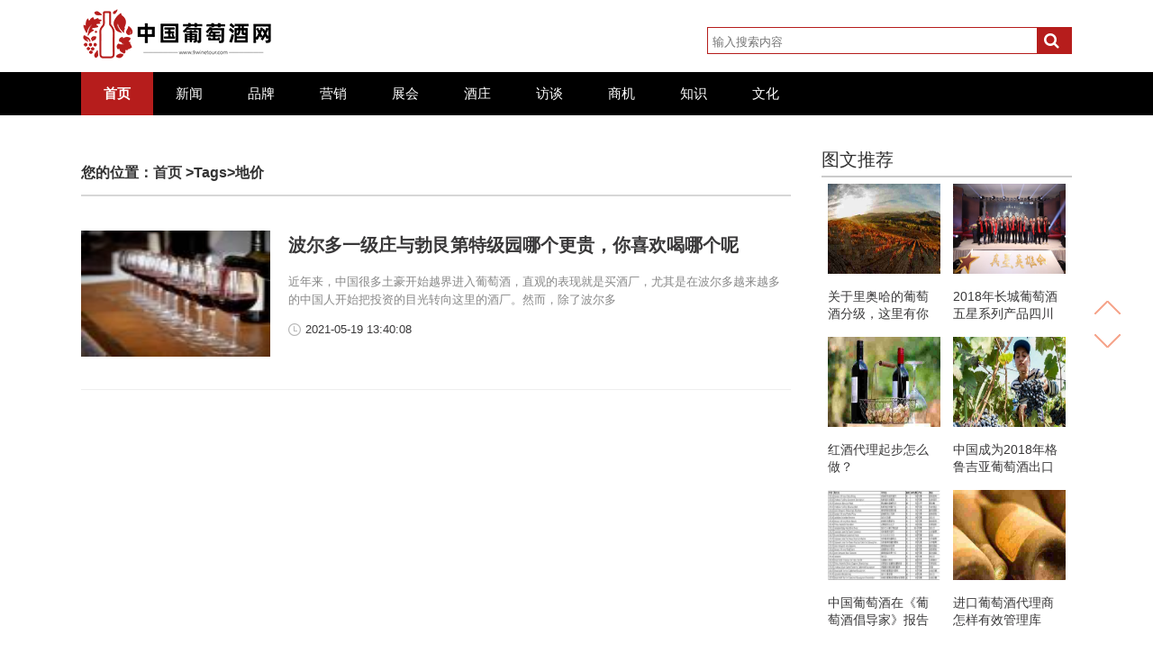

--- FILE ---
content_type: text/html
request_url: http://www.9winetour.com/tags/dijia1413/
body_size: 4822
content:
<!DOCTYPE html>
<html>
  <head>
    <meta charset="UTF-8">
    <meta name="viewport" content="width=device-width, initial-scale=1, maximum-scale=1, user-scalable=no" />
    <meta http-equiv="x-ua-compatible" content="ie=edge" />
    <title>地价_中国葡萄酒网</title>
    <meta name="keywords" content="地价">
    <meta name="description" content="中国葡萄酒网是服务于葡萄酒企业,面向广大葡萄酒及葡萄酒旅游爱好者的资讯传播服务性大型专业网站.主要栏目有葡萄酒资讯,文化,科技,酒庄,学院,信息等">
    <link rel='stylesheet' id='djd-site-post-styles-css'  href='/static/css/display.css' type='text/css' media='all' />
    <link rel='stylesheet' id='style-css'  href='/static/css/style.css' type='text/css' media='all' />
    <link rel='stylesheet' id='font-awesome-css'  href='/static/css/font-awesome.min.css' type='text/css' media='all' />
    <script type='text/javascript' src='/static/js/jquery.min.js'></script>
    <script type='text/javascript' src='/static/js/jquery.lazyload.min.js'></script>
    <script type='text/javascript' src='/static/js/jquery.fancybox.js'></script>
    <script type='text/javascript' src='/static/js/jquery.fancybox-buttons.js'></script>
    <script type='text/javascript' src='/static/js/owl.carousel.min.js'></script>
    <script type='text/javascript' src='/static/js/custom.js'></script>
  </head>
<body class="home blog custom-background">
 <header id="header" class="header clr">
   <div class="header-top inner clr">
      <hgroup class="logo-main"><div class="logo"><a href="http://www.9winetour.com" rel="home" title="中国葡萄酒网" >
          <img src="/static/picture/logo.png" alt="中国葡萄酒网" title="中国葡萄酒网">
          </a></div>
      </hgroup>
     <div class="top-search xs-hidden xss-hidden">
        <form id="search" method="get" action="#" >
          <input type="text" name="s" id="s" autocomplete="off"  placeholder="输入搜索内容">
          <button class="btn-search"> <i class="fa fa-search"></i></button>
        </form>
      </div>
        <div class="menu-button">
          <i class="fa fa-bars fa-3x"></i>
        </div>
  </div>
  <div class="main-nav  xs-hidden"> 
    <div class="inner clr">
      <nav class="left-nav clr">
        <ul id="menu-%e9%85%b7%e7%a7%91%e6%8a%80" class="header-menu-nav">
          <li id="menu-item-89" class="menu-item menu-item-type-custom menu-item-object-custom current-menu-item current_page_item menu-item-home menu-item-89">
          <a href="http://www.9winetour.com">首页</a></li>
           
                
          <li id="menu-item-1381" class="menu-item menu-item-type-taxonomy menu-item-object-category"><a href="http://www.9winetour.com/news/">新闻</a></li>
                
          <li id="menu-item-1381" class="menu-item menu-item-type-taxonomy menu-item-object-category"><a href="http://www.9winetour.com/brand/">品牌</a></li>
                
          <li id="menu-item-1381" class="menu-item menu-item-type-taxonomy menu-item-object-category"><a href="http://www.9winetour.com/market/">营销</a></li>
                
          <li id="menu-item-1381" class="menu-item menu-item-type-taxonomy menu-item-object-category"><a href="http://www.9winetour.com/exhibition/">展会</a></li>
                
          <li id="menu-item-1381" class="menu-item menu-item-type-taxonomy menu-item-object-category"><a href="http://www.9winetour.com/hacienda/">酒庄</a></li>
                
          <li id="menu-item-1381" class="menu-item menu-item-type-taxonomy menu-item-object-category"><a href="http://www.9winetour.com/interview/">访谈</a></li>
                
          <li id="menu-item-1381" class="menu-item menu-item-type-taxonomy menu-item-object-category"><a href="http://www.9winetour.com/business/">商机</a></li>
                
          <li id="menu-item-1381" class="menu-item menu-item-type-taxonomy menu-item-object-category"><a href="http://www.9winetour.com/knowledge/">知识</a></li>
                
          <li id="menu-item-1381" class="menu-item menu-item-type-taxonomy menu-item-object-category"><a href="http://www.9winetour.com/culture/">文化</a></li>
                            </ul>
      </nav>  
    </div>
  </div>
  <div class="nav-bg"></div>

   <nav class="mini-nav visible-xs">
       <ul id="menu-%e7%a7%bb%e5%8a%a8%e8%8f%9c%e5%8d%95" class="menu-mini-nav">
          <li id="menu-item-1856" class="menu-item menu-item-type-custom menu-item-object-custom current-menu-item current_page_item menu-item-home menu-item-1856">
          <a href="http://www.9winetour.com">首页</a></li>
           
            
          <li id="menu-item-1852" class="menu-item menu-item-type-taxonomy menu-item-object-category"><a href="http://www.9winetour.com/news/">新闻</a></li>
            
          <li id="menu-item-1852" class="menu-item menu-item-type-taxonomy menu-item-object-category"><a href="http://www.9winetour.com/brand/">品牌</a></li>
            
          <li id="menu-item-1852" class="menu-item menu-item-type-taxonomy menu-item-object-category"><a href="http://www.9winetour.com/market/">营销</a></li>
            
          <li id="menu-item-1852" class="menu-item menu-item-type-taxonomy menu-item-object-category"><a href="http://www.9winetour.com/exhibition/">展会</a></li>
            
          <li id="menu-item-1852" class="menu-item menu-item-type-taxonomy menu-item-object-category"><a href="http://www.9winetour.com/hacienda/">酒庄</a></li>
            
          <li id="menu-item-1852" class="menu-item menu-item-type-taxonomy menu-item-object-category"><a href="http://www.9winetour.com/interview/">访谈</a></li>
            
          <li id="menu-item-1852" class="menu-item menu-item-type-taxonomy menu-item-object-category"><a href="http://www.9winetour.com/business/">商机</a></li>
            
          <li id="menu-item-1852" class="menu-item menu-item-type-taxonomy menu-item-object-category"><a href="http://www.9winetour.com/knowledge/">知识</a></li>
            
          <li id="menu-item-1852" class="menu-item menu-item-type-taxonomy menu-item-object-category"><a href="http://www.9winetour.com/culture/">文化</a></li>
                           </ul>
   </nav>     
</header>
	 <script type="text/javascript">
    $(function() {
        $("img").lazyload({
            effect:"fadeIn"
          });
        });
</script><section class="xs-main index-main clr">
<div class="inner">

<div class="xs-left">
				   <div class="cat-title">
		    <h2>您的位置：<a href="/">首页</a> &gt;Tags&gt;地价</h2>
		    <p class="des">
			   		    </p>
	    </div>
       <div class="content-ajax">
            <div class="dbggylz"><script type="text/javascript" src="/static/js/taggg.js"></script></div>
					    	
      <article class="post type-post status-publish format-standard hentry category-jiadian">
           <figure class="entry-img"> 
         <a href="http://www.9winetour.com/knowledge/2021-05-19/2818.html" title="波尔多一级庄与勃艮第特级园哪个更贵，你喜欢喝哪个呢" target="_blank" rel="bookmark">
       <img src="http://www.9winetour.com/uploadfile/2021/05/thumb_100_100_2021052518148.jpg" alt="波尔多一级庄与勃艮第特级园哪个更贵，你喜欢喝哪个呢" class="thumbnail"/>
          </a>		</figure>
               
        <div class="entry-content">
        <h2 class="entry-title"><a href="http://www.9winetour.com/knowledge/2021-05-19/2818.html" title="波尔多一级庄与勃艮第特级园哪个更贵，你喜欢喝哪个呢" target="_blank" rel="bookmark">波尔多一级庄与勃艮第特级园哪个更贵，你喜欢喝哪个呢</a></h2>
        <div class="entry-site xs-hidden">
            <p>近年来，中国很多土豪开始越界进入葡萄酒，直观的表现就是买酒厂，尤其是在波尔多越来越多的中国人开始把投资的目光转向这里的酒厂。然而，除了波尔多</p>
        </div>
            <div class="entry-meta">
            <div class="time"><i></i> <a href="javascript:void(0);">2021-05-19 13:40:08</a></div>
        </div>
        </div>
       </article>
            
</div>
	<nav class="navigation pagination" role="navigation">
		<div class="nav-links">   </div>
	</nav>
  </div>
  

<div class="xs-right sidebar xs-hidden xss-hidden">
<aside id="tw_post-4" class="widget-container widget_tw_post">
<div class="si-title"><h2>图文推荐</h2></div>
<div class="tw">
<div class="tw-list"> 
<a href="http://www.9winetour.com/news/2021-05-25/2998.html" title="关于里奥哈的葡萄酒分级，这里有你想知道的" target="_blank" rel="bookmark">
 <img src="http://www.9winetour.com/uploadfile/2021/05/2021052534550.jpg" alt="关于里奥哈的葡萄酒分级，这里有你想知道的" class="tw-img">
<p>关于里奥哈的葡萄酒分级，这里有你想知道的</p></a></div>
<div class="tw-list"> 
<a href="http://www.9winetour.com/news/2018-12-25/2342.html" title="2018年长城葡萄酒五星系列产品四川销售量突破20000箱" target="_blank" rel="bookmark">
 <img src="http://www.9winetour.com/uploadfile/2021/05/2021052516705.jpg" alt="2018年长城葡萄酒五星系列产品四川销售量突破20000箱" class="tw-img">
<p>2018年长城葡萄酒五星系列产品四川销售量突破20000箱</p></a></div>
<div class="tw-list"> 
<a href="http://www.9winetour.com/news/2018-08-22/2336.html" title="红酒代理起步怎么做？" target="_blank" rel="bookmark">
 <img src="http://www.9winetour.com/uploadfile/2021/05/2021052516836.jpg" alt="红酒代理起步怎么做？" class="tw-img">
<p>红酒代理起步怎么做？</p></a></div>
<div class="tw-list"> 
<a href="http://www.9winetour.com/news/2019-01-08/2330.html" title="中国成为2018年格鲁吉亚葡萄酒出口国第三位" target="_blank" rel="bookmark">
 <img src="http://www.9winetour.com/uploadfile/2021/05/2021052516590.jpg" alt="中国成为2018年格鲁吉亚葡萄酒出口国第三位" class="tw-img">
<p>中国成为2018年格鲁吉亚葡萄酒出口国第三位</p></a></div>
<div class="tw-list"> 
<a href="http://www.9winetour.com/news/2019-01-08/2324.html" title="中国葡萄酒在《葡萄酒倡导家》报告得分创新高" target="_blank" rel="bookmark">
 <img src="http://www.9winetour.com/uploadfile/2021/05/2021052516588.jpg" alt="中国葡萄酒在《葡萄酒倡导家》报告得分创新高" class="tw-img">
<p>中国葡萄酒在《葡萄酒倡导家》报告得分创新高</p></a></div>
<div class="tw-list"> 
<a href="http://www.9winetour.com/news/2018-08-23/2318.html" title="进口葡萄酒代理商怎样有效管理库存？" target="_blank" rel="bookmark">
 <img src="http://www.9winetour.com/uploadfile/2021/05/2021052516827.jpg" alt="进口葡萄酒代理商怎样有效管理库存？" class="tw-img">
<p>进口葡萄酒代理商怎样有效管理库存？</p></a></div>
   </div>
</aside>

  <aside id="bj_post-2" class="widget-container widget_bj_post">
    <div class="si-title"><h2>热门文章</h2></div>
    <ul class="bj">
            <li> <i class="fa fa-angle-right fa-1"></i><a href="http://www.9winetour.com/brand/2021-05-25/2999.html" title="RP93-95分，三级庄朗高巴顿2020期酒上线"  target="_blank"  rel="bookmark">RP93-95分，三级庄朗高巴顿2020期酒上线</a></li>
        <li> <i class="fa fa-angle-right fa-1"></i><a href="http://www.9winetour.com/brand/2018-08-27/2337.html" title="葡萄酒专卖店如何提升葡萄酒销售量？"  target="_blank"  rel="bookmark">葡萄酒专卖店如何提升葡萄酒销售量？</a></li>
        <li> <i class="fa fa-angle-right fa-1"></i><a href="http://www.9winetour.com/brand/2018-08-27/2331.html" title="开葡萄酒代理店需要什么技巧呢？"  target="_blank"  rel="bookmark">开葡萄酒代理店需要什么技巧呢？</a></li>
        <li> <i class="fa fa-angle-right fa-1"></i><a href="http://www.9winetour.com/brand/2018-12-25/2325.html" title="想做红酒加盟生意，应该如何做？"  target="_blank"  rel="bookmark">想做红酒加盟生意，应该如何做？</a></li>
        <li> <i class="fa fa-angle-right fa-1"></i><a href="http://www.9winetour.com/brand/2018-08-21/2319.html" title="澳洲富邑葡萄酒集团公布2018年财年全年业绩报告"  target="_blank"  rel="bookmark">澳洲富邑葡萄酒集团公布2018年财年全年业绩报告</a></li>
        <li> <i class="fa fa-angle-right fa-1"></i><a href="http://www.9winetour.com/brand/2018-08-28/2313.html" title="拼多多的出现，导致中国葡萄酒崛起之路变得漫长"  target="_blank"  rel="bookmark">拼多多的出现，导致中国葡萄酒崛起之路变得漫长</a></li>
        <li> <i class="fa fa-angle-right fa-1"></i><a href="http://www.9winetour.com/brand/2018-08-21/2307.html" title="开一间红酒代理店要多少钱？"  target="_blank"  rel="bookmark">开一间红酒代理店要多少钱？</a></li>
        <li> <i class="fa fa-angle-right fa-1"></i><a href="http://www.9winetour.com/brand/2019-01-03/2301.html" title="业内人士支招如何优化酒庄游项目"  target="_blank"  rel="bookmark">业内人士支招如何优化酒庄游项目</a></li>
              </ul>
  </aside>

<aside id="tag_cloud-2" class="widget-container widget_tag_cloud">
<div class="si-title"><h2>标签</h2></div>
<div class="tagcloud">
<a href="http://www.9winetour.com/tags/chunjie/" title="春节" class="tag-cloud-link tag-link-32 tag-link-position-1" style="font-size: 14px;">春节</a>
<a href="http://www.9winetour.com/tags/handai/" title="汉代" class="tag-cloud-link tag-link-32 tag-link-position-1" style="font-size: 14px;">汉代</a>
<a href="http://www.9winetour.com/tags/luosi/" title="罗斯" class="tag-cloud-link tag-link-32 tag-link-position-1" style="font-size: 14px;">罗斯</a>
<a href="http://www.9winetour.com/tags/zhechang/" title="这场" class="tag-cloud-link tag-link-32 tag-link-position-1" style="font-size: 14px;">这场</a>
<a href="http://www.9winetour.com/tags/jiuchang/" title="酒厂" class="tag-cloud-link tag-link-32 tag-link-position-1" style="font-size: 14px;">酒厂</a>
<a href="http://www.9winetour.com/tags/zengzhishui/" title="增值税" class="tag-cloud-link tag-link-32 tag-link-position-1" style="font-size: 14px;">增值税</a>
<a href="http://www.9winetour.com/tags/hangxian/" title="航线" class="tag-cloud-link tag-link-32 tag-link-position-1" style="font-size: 14px;">航线</a>
<a href="http://www.9winetour.com/tags/wudang/" title="武当" class="tag-cloud-link tag-link-32 tag-link-position-1" style="font-size: 14px;">武当</a>
<a href="http://www.9winetour.com/tags/fangshi/" title="方式" class="tag-cloud-link tag-link-32 tag-link-position-1" style="font-size: 14px;">方式</a>
<a href="http://www.9winetour.com/tags/oumengchengyuanguo/" title="欧盟成员国" class="tag-cloud-link tag-link-32 tag-link-position-1" style="font-size: 14px;">欧盟成员国</a>
<a href="http://www.9winetour.com/tags/aomi/" title="奥秘" class="tag-cloud-link tag-link-32 tag-link-position-1" style="font-size: 14px;">奥秘</a>
<a href="http://www.9winetour.com/tags/wuhai/" title="乌海" class="tag-cloud-link tag-link-32 tag-link-position-1" style="font-size: 14px;">乌海</a>
<a href="http://www.9winetour.com/tags/zhuanmaidian/" title="专卖店" class="tag-cloud-link tag-link-32 tag-link-position-1" style="font-size: 14px;">专卖店</a>
<a href="http://www.9winetour.com/tags/ouzhou/" title="欧洲" class="tag-cloud-link tag-link-32 tag-link-position-1" style="font-size: 14px;">欧洲</a>
<a href="http://www.9winetour.com/tags/shuiqian/" title="税前" class="tag-cloud-link tag-link-32 tag-link-position-1" style="font-size: 14px;">税前</a>
<a href="http://www.9winetour.com/tags/yingguoren/" title="英国人" class="tag-cloud-link tag-link-32 tag-link-position-1" style="font-size: 14px;">英国人</a>
<a href="http://www.9winetour.com/tags/zhanwei/" title="展位" class="tag-cloud-link tag-link-32 tag-link-position-1" style="font-size: 14px;">展位</a>
<a href="http://www.9winetour.com/tags/kouan/" title="口岸" class="tag-cloud-link tag-link-32 tag-link-position-1" style="font-size: 14px;">口岸</a>
<a href="http://www.9winetour.com/tags/jichang/" title="机场" class="tag-cloud-link tag-link-32 tag-link-position-1" style="font-size: 14px;">机场</a>
<a href="http://www.9winetour.com/tags/luoji/" title="逻辑" class="tag-cloud-link tag-link-32 tag-link-position-1" style="font-size: 14px;">逻辑</a>
</div>
</aside>

<aside id="jd_post-2" class="widget-container widget_jd_post">
<div class="si-title"><h2>精彩赏析</h2></div>
<div class="jd">
 <a href="http://www.9winetour.com/market/2021-05-25/3000.html" title="JS93-94分，五级庄歌碧2020期酒发布" rel="bookmark" target="_blank">
 <img src="http://www.9winetour.com/uploadfile/2021/05/2021052534506.jpg" alt="JS93-94分，五级庄歌碧2020期酒发布" class="jd-img"/>
 <p>JS93-94分，五级庄歌碧2020期酒发布</p></a>
 </div>
 <div class="jd">
 <a href="http://www.9winetour.com/market/2018-08-20/2338.html" title="红酒代理需要具备什么证件？" rel="bookmark" target="_blank">
 <img src="http://www.9winetour.com/uploadfile/2021/05/2021052516859.jpg" alt="红酒代理需要具备什么证件？" class="jd-img"/>
 <p>红酒代理需要具备什么证件？</p></a>
 </div>
 <div class="jd">
 <a href="http://www.9winetour.com/market/2018-12-14/2332.html" title="法国葡萄酒在中国市场的份额下降" rel="bookmark" target="_blank">
 <img src="http://www.9winetour.com/uploadfile/2021/05/2021052516719.jpg" alt="法国葡萄酒在中国市场的份额下降" class="jd-img"/>
 <p>法国葡萄酒在中国市场的份额下降</p></a>
 </div>
 <div class="jd">
 <a href="http://www.9winetour.com/market/2018-08-20/2326.html" title="宁波海关发布上半年宁波口岸进口食品大数据，葡萄酒占比大" rel="bookmark" target="_blank">
 <img src="http://www.9winetour.com/uploadfile/2021/05/2021052516855.png" alt="宁波海关发布上半年宁波口岸进口食品大数据，葡萄酒占比大" class="jd-img"/>
 <p>宁波海关发布上半年宁波口岸进口食品大数据，葡萄酒占比大</p></a>
 </div>
 <div class="jd">
 <a href="http://www.9winetour.com/market/2018-08-22/2320.html" title="英国维特罗斯超市的有机葡萄酒销售量增长57%" rel="bookmark" target="_blank">
 <img src="http://www.9winetour.com/uploadfile/2021/05/2021052516833.jpg" alt="英国维特罗斯超市的有机葡萄酒销售量增长57%" class="jd-img"/>
 <p>英国维特罗斯超市的有机葡萄酒销售量增长57%</p></a>
 </div>
 <div class="jd">
 <a href="http://www.9winetour.com/market/2018-08-21/2314.html" title="进口葡萄酒代理还有市场吗？" rel="bookmark" target="_blank">
 <img src="http://www.9winetour.com/uploadfile/2021/05/2021052516847.jpg" alt="进口葡萄酒代理还有市场吗？" class="jd-img"/>
 <p>进口葡萄酒代理还有市场吗？</p></a>
 </div>
 </aside>				</div>

</div>
</section>
<footer class="footer clr">
<div class="copyr">
<div class="inner">
<p>Copyright © 2017 中国葡萄酒网 All Rights Reserved</p>
</div></div>
</footer>
<div id="shangxia">
  <div id="shang" title="↑ 返回顶部"></div>
  <div id="xia" title="↓ 移至底部"></div>
</div>
<script type='text/javascript' src='/static/js/wp-embed.min.js'></script>
<script>
    (function(){
        var bp = document.createElement('script');
        var curProtocol = window.location.protocol.split(':')[0];
        if (curProtocol === 'https') {
            bp.src = 'http://zz.bdstatic.com/linksubmit/push.js';
        }
        else {
            bp.src = 'http://push.zhanzhang.baidu.com/push.js';
        }
        var s = document.getElementsByTagName("script")[0];
        s.parentNode.insertBefore(bp, s);
    })();
</script>
<script>
var _hmt = _hmt || [];
(function() {
  var hm = document.createElement("script");
  hm.src = "https://hm.baidu.com/hm.js?7808f7066be5551eca723b3c45437783";
  var s = document.getElementsByTagName("script")[0]; 
  s.parentNode.insertBefore(hm, s);
})();
</script></body>
</html>